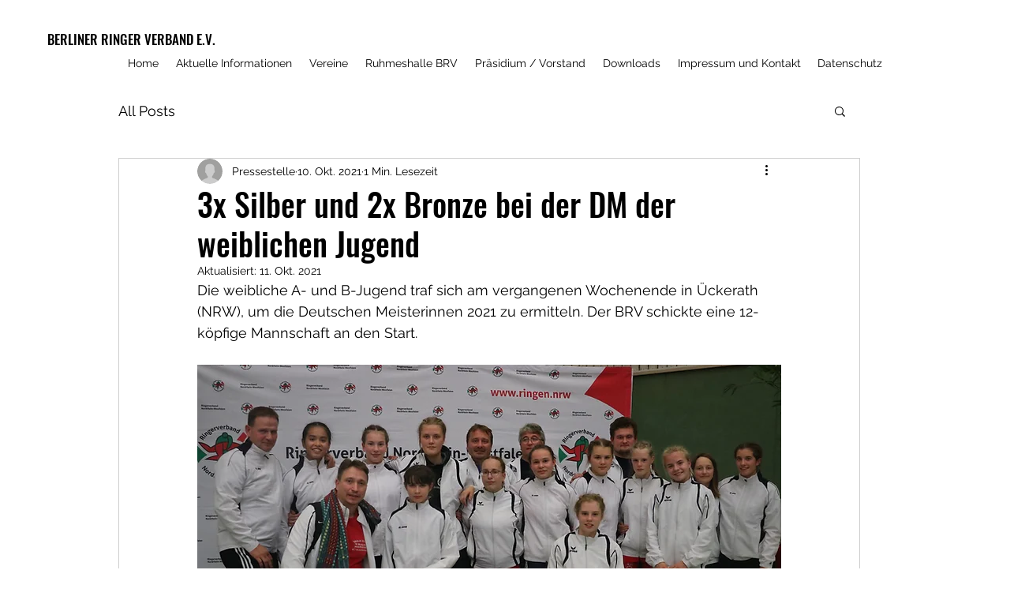

--- FILE ---
content_type: text/css; charset=utf-8
request_url: https://www.berliner-ringerverband.de/_serverless/pro-gallery-css-v4-server/layoutCss?ver=2&id=dnfpl-not-scoped&items=3670_5692_3795%7C3913_5572_3715%7C3522_5075_3383%7C3369_4946_3297%7C3518_6000_4000%7C3532_4857_3238%7C3558_5642_3761%7C3578_5326_3551%7C3669_4989_3326%7C3544_5459_3639%7C3565_5653_3769%7C3430_3600_2401%7C3856_5968_2558%7C3726_5583_3722%7C3575_6000_2571%7C3758_5885_2522%7C3537_6000_4000%7C3512_5924_2539%7C3534_5213_3475%7C3610_5055_3370&container=1522.375_740_620_720&options=gallerySizeType:px%7CenableInfiniteScroll:true%7CtitlePlacement:SHOW_ON_HOVER%7CarrowsSize:23%7CthumbnailSize:120%7CgalleryLayout:3%7CisVertical:false%7CgallerySizePx:300%7CcubeType:fill%7CgalleryThumbnailsAlignment:bottom%7CthumbnailSpacings:2.5
body_size: -36
content:
#pro-gallery-dnfpl-not-scoped .pro-gallery-parent-container{ width: 740px !important; height: 620px !important; } #pro-gallery-dnfpl-not-scoped [data-hook="item-container"][data-idx="0"].gallery-item-container{opacity: 1 !important;display: block !important;transition: opacity .2s ease !important;top: 0px !important;left: 0px !important;right: auto !important;height: 493px !important;width: 740px !important;} #pro-gallery-dnfpl-not-scoped [data-hook="item-container"][data-idx="0"] .gallery-item-common-info-outer{height: 100% !important;} #pro-gallery-dnfpl-not-scoped [data-hook="item-container"][data-idx="0"] .gallery-item-common-info{height: 100% !important;width: 100% !important;} #pro-gallery-dnfpl-not-scoped [data-hook="item-container"][data-idx="0"] .gallery-item-wrapper{width: 740px !important;height: 493px !important;margin: 0 !important;} #pro-gallery-dnfpl-not-scoped [data-hook="item-container"][data-idx="0"] .gallery-item-content{width: 740px !important;height: 493px !important;margin: 0px 0px !important;opacity: 1 !important;} #pro-gallery-dnfpl-not-scoped [data-hook="item-container"][data-idx="0"] .gallery-item-hover{width: 740px !important;height: 493px !important;opacity: 1 !important;} #pro-gallery-dnfpl-not-scoped [data-hook="item-container"][data-idx="0"] .item-hover-flex-container{width: 740px !important;height: 493px !important;margin: 0px 0px !important;opacity: 1 !important;} #pro-gallery-dnfpl-not-scoped [data-hook="item-container"][data-idx="0"] .gallery-item-wrapper img{width: 100% !important;height: 100% !important;opacity: 1 !important;} #pro-gallery-dnfpl-not-scoped [data-hook="item-container"][data-idx="1"].gallery-item-container{opacity: 1 !important;display: block !important;transition: opacity .2s ease !important;top: 0px !important;left: 740px !important;right: auto !important;height: 493px !important;width: 740px !important;} #pro-gallery-dnfpl-not-scoped [data-hook="item-container"][data-idx="1"] .gallery-item-common-info-outer{height: 100% !important;} #pro-gallery-dnfpl-not-scoped [data-hook="item-container"][data-idx="1"] .gallery-item-common-info{height: 100% !important;width: 100% !important;} #pro-gallery-dnfpl-not-scoped [data-hook="item-container"][data-idx="1"] .gallery-item-wrapper{width: 740px !important;height: 493px !important;margin: 0 !important;} #pro-gallery-dnfpl-not-scoped [data-hook="item-container"][data-idx="1"] .gallery-item-content{width: 740px !important;height: 493px !important;margin: 0px 0px !important;opacity: 1 !important;} #pro-gallery-dnfpl-not-scoped [data-hook="item-container"][data-idx="1"] .gallery-item-hover{width: 740px !important;height: 493px !important;opacity: 1 !important;} #pro-gallery-dnfpl-not-scoped [data-hook="item-container"][data-idx="1"] .item-hover-flex-container{width: 740px !important;height: 493px !important;margin: 0px 0px !important;opacity: 1 !important;} #pro-gallery-dnfpl-not-scoped [data-hook="item-container"][data-idx="1"] .gallery-item-wrapper img{width: 100% !important;height: 100% !important;opacity: 1 !important;} #pro-gallery-dnfpl-not-scoped [data-hook="item-container"][data-idx="2"].gallery-item-container{opacity: 1 !important;display: block !important;transition: opacity .2s ease !important;top: 0px !important;left: 1480px !important;right: auto !important;height: 493px !important;width: 740px !important;} #pro-gallery-dnfpl-not-scoped [data-hook="item-container"][data-idx="2"] .gallery-item-common-info-outer{height: 100% !important;} #pro-gallery-dnfpl-not-scoped [data-hook="item-container"][data-idx="2"] .gallery-item-common-info{height: 100% !important;width: 100% !important;} #pro-gallery-dnfpl-not-scoped [data-hook="item-container"][data-idx="2"] .gallery-item-wrapper{width: 740px !important;height: 493px !important;margin: 0 !important;} #pro-gallery-dnfpl-not-scoped [data-hook="item-container"][data-idx="2"] .gallery-item-content{width: 740px !important;height: 493px !important;margin: 0px 0px !important;opacity: 1 !important;} #pro-gallery-dnfpl-not-scoped [data-hook="item-container"][data-idx="2"] .gallery-item-hover{width: 740px !important;height: 493px !important;opacity: 1 !important;} #pro-gallery-dnfpl-not-scoped [data-hook="item-container"][data-idx="2"] .item-hover-flex-container{width: 740px !important;height: 493px !important;margin: 0px 0px !important;opacity: 1 !important;} #pro-gallery-dnfpl-not-scoped [data-hook="item-container"][data-idx="2"] .gallery-item-wrapper img{width: 100% !important;height: 100% !important;opacity: 1 !important;} #pro-gallery-dnfpl-not-scoped [data-hook="item-container"][data-idx="3"]{display: none !important;} #pro-gallery-dnfpl-not-scoped [data-hook="item-container"][data-idx="4"]{display: none !important;} #pro-gallery-dnfpl-not-scoped [data-hook="item-container"][data-idx="5"]{display: none !important;} #pro-gallery-dnfpl-not-scoped [data-hook="item-container"][data-idx="6"]{display: none !important;} #pro-gallery-dnfpl-not-scoped [data-hook="item-container"][data-idx="7"]{display: none !important;} #pro-gallery-dnfpl-not-scoped [data-hook="item-container"][data-idx="8"]{display: none !important;} #pro-gallery-dnfpl-not-scoped [data-hook="item-container"][data-idx="9"]{display: none !important;} #pro-gallery-dnfpl-not-scoped [data-hook="item-container"][data-idx="10"]{display: none !important;} #pro-gallery-dnfpl-not-scoped [data-hook="item-container"][data-idx="11"]{display: none !important;} #pro-gallery-dnfpl-not-scoped [data-hook="item-container"][data-idx="12"]{display: none !important;} #pro-gallery-dnfpl-not-scoped [data-hook="item-container"][data-idx="13"]{display: none !important;} #pro-gallery-dnfpl-not-scoped [data-hook="item-container"][data-idx="14"]{display: none !important;} #pro-gallery-dnfpl-not-scoped [data-hook="item-container"][data-idx="15"]{display: none !important;} #pro-gallery-dnfpl-not-scoped [data-hook="item-container"][data-idx="16"]{display: none !important;} #pro-gallery-dnfpl-not-scoped [data-hook="item-container"][data-idx="17"]{display: none !important;} #pro-gallery-dnfpl-not-scoped [data-hook="item-container"][data-idx="18"]{display: none !important;} #pro-gallery-dnfpl-not-scoped [data-hook="item-container"][data-idx="19"]{display: none !important;} #pro-gallery-dnfpl-not-scoped .pro-gallery-prerender{height:620px !important;}#pro-gallery-dnfpl-not-scoped {height:620px !important; width:740px !important;}#pro-gallery-dnfpl-not-scoped .pro-gallery-margin-container {height:620px !important;}#pro-gallery-dnfpl-not-scoped .one-row:not(.thumbnails-gallery) {height:492.5px !important; width:740px !important;}#pro-gallery-dnfpl-not-scoped .one-row:not(.thumbnails-gallery) .gallery-horizontal-scroll {height:492.5px !important;}#pro-gallery-dnfpl-not-scoped .pro-gallery-parent-container:not(.gallery-slideshow) [data-hook=group-view] .item-link-wrapper::before {height:492.5px !important; width:740px !important;}#pro-gallery-dnfpl-not-scoped .pro-gallery-parent-container {height:620px !important; width:740px !important;}